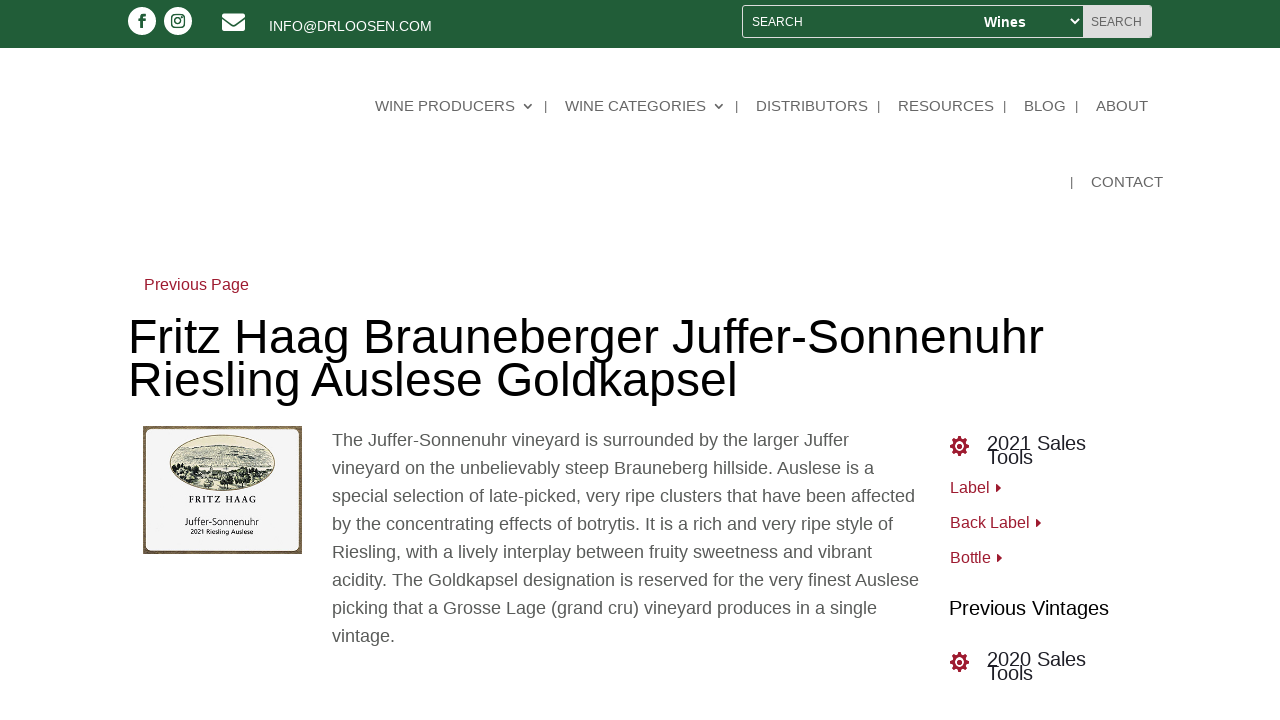

--- FILE ---
content_type: text/css
request_url: https://loosenbrosusa.com/wp-content/plugins/loosen-core//assets/public/css/style.css?ver=1.0.0
body_size: 2096
content:
/** SET 3 COLUMN ARTICLE OF FILTERGRID **/
@media screen and (min-width: 768px) {
    .loosen_3_column_items.dpdfg_filtergrid .et_pb_module_inner .dp-dfg-container .dp-dfg-items article.dp-dfg-item {
        /*grid-template-columns: 200px 2fr 1fr;*/
        padding-left: 0;
    }
}

/** SET THE ITEMS TO BE FLEX TO MAKE THE WIDTH SETTING WORK FOR DEVICE SIZES **/
.loosen_3_column_items.dpdfg_filtergrid .et_pb_module_inner .dp-dfg-container .dp-dfg-items article.dp-dfg-item {
    display: flex;
    flex-wrap: wrap;
}

/** ITEMS **/
/*
Set the items columns to 'auto' so that we have the category details and items in a single column
 */
@media only screen and (max-width: 1200px)  {
    body .loosen_3_column_items .dp-dfg-container.dp-dfg-layout-grid .dp-dfg-items {
        grid-template-columns: auto;
    }
}

/** TOGGLE **/
body .loosen_custom_accordion_1.et_pb_accordion_4.et_pb_accordion .et_pb_toggle {
    margin-bottom: 0px;
    padding-bottom: 20px;
    transition: 0.3s;
    cursor: pointer;
    background: transparent;
}

body .loosen_custom_accordion_1.et_pb_accordion_4.et_pb_accordion .et_pb_accordion_item {
    border-width: 0px 0px 1px 0px;
    border-bottom-color: rgba(0,0,0,0.1);
}
.loosen_custom_accordion_1 .et_pb_toggle:after {
    content: "";
    display: block;
    width: 40px;
    height: 3px;
    background-color: #dec79b;
    transition: .3s;
    position: absolute;
    left: 0;
    bottom: -1px;
}

/** CONTROLLING THIS FROM THE PLUGIN NOW * /
.loosen_custom_accordion_1.et_pb_accordion_4.et_pb_accordion .et_pb_toggle_title:before {
    content: '\22';
    transition: 0.3s;
    transform-origin: center center;
    right: 3px;
    font-size: 24px;
    color: #dec79b;
} */

/* CONTROLLING THIS FROM THE PLUGIN NOW * /
.loosen_custom_accordion_1 .et_pb_toggle .et_pb_toggle_title:after {
    content: '\22';
    transform-origin: center center;
    right: 0;
    font-size: 24px;
    color: #dec79b;
    position: absolute;
    top: 50%;
    margin-top: -.5em;
    font-family: ETmodules !important;
    transform: rotate(180deg) scale(2.5);
    transition: 0s;
    opacity: 0;
} */

/** TITLE FONT */
/* .loosen_custom_accordion_1.et_pb_accordion_4.et_pb_accordion h5.et_pb_toggle_title,
.loosen_custom_accordion_1.et_pb_accordion_4.et_pb_accordion h1.et_pb_toggle_title,
.loosen_custom_accordion_1.et_pb_accordion_4.et_pb_accordion h2.et_pb_toggle_title,
.loosen_custom_accordion_1.et_pb_accordion_4.et_pb_accordion h3.et_pb_toggle_title,
.loosen_custom_accordion_1.et_pb_accordion_4.et_pb_accordion h4.et_pb_toggle_title,
.loosen_custom_accordion_1.et_pb_accordion_4.et_pb_accordion h6.et_pb_toggle_title {
    font-family: 'Vidaloka',Georgia,"Times New Roman",serif;
    font-weight: 500;
    font-size: 24px;
    color: #1e1e26!important;
    line-height: 120%;
} */

/** Bottom border **/
.loosen_custom_accordion_1 .et_pb_toggle.et_pb_toggle_open:after {
    width: 100%;
}

.loosen_custom_accordion_1 .et_pb_toggle_close:after {
    background: #dec79b;
}

.loosen_custom_accordion_1 .et_pb_toggle:after {
    content: "";
    display: block;
    width: 40px;
    height: 3px;
    background-color: #dec79b;
    transition: .3s;
    position: absolute;
    left: 0;
    bottom: -1px;
}

/** CHANGE THE ICON ** /
.loosen_custom_accordion_1 .et_pb_toggle.et_pb_toggle_open .et_pb_toggle_title:after {
    transition: .3s;
    opacity: 1;
}

.loosen_custom_accordion_1 .et_pb_toggle.et_pb_toggle_close .et_pb_toggle_title:after {
    content: '\22';
    transform-origin: center center;
    right: 0;
    font-size: 24px;
    color: #dec79b;
    position: absolute;
    top: 50%;
    margin-top: -0.5em;
    font-family: ETmodules !important;
    transform: rotate(180deg) scale(2.5);
    transition: 0s;
    opacity: 0;
} */

/** SET FONT SIZE OF THE TOGGLE CONTENT TEXT **/
.loosen_custom_accordion_1 .et_pb_toggle_content a {
    font-size: 1.7em;
    padding-bottom: 3px;
    margin-bottom: 0.5em;
    display: flex;
    align-items: center;

}
/*
.loosen_custom_accordion_1 .et_pb_toggle_content a::after {
    content: '\39';
    font-family: ETmodules;
    transition: all 0.3s ease-in-out;
}

.loosen_custom_accordion_1 .et_pb_toggle_content a:hover::after {
    padding-left: 10px;
} */

/** Category details font size **/
.dp-dfg-container .dp-dfg-items .category-details p {
    font-size: 1.4em;
}

/** HIDE OR SHOW EXPANDABLE CONTAINER **/
.expandable-container.hide {
    display: none;
}
.expandable-container.show {
    display: inherit;
}

a.btn-expand {
    color: #215D38;
    display: flex;
    font-size: 18px;
    margin-top: 30px;
}

a.btn-expand::before {
    content: '\e050';
    font-family: ETmodules!important;
    margin-right: 10px;
}
a.btn-expand.less::before {
    content: '\e04f';
}
a.btn-expand:hover {
    color: #000;
}

/** READ MORE LINK **/
.section-loosen-custom-fields-wrapper {
    display: flex;
    flex-direction: column;
}

.read-more-link {
    color: #215D38;
    align-self: end;
    margin-top: auto;
    text-transform: capitalize;
    display: flex;
    font-size: 14px;
}

.read-more-link:hover {
    color: #000;
}

.read-more-link::before {
    content: '\e02b';
    font-family: ETModules!important;
    margin-right: 5px;
}
.read-more-link:hover::before {
    content: '\e02c';
}

/** SALES TOOLS LINK **/
body .sales-tools-link-wrapper {
    margin-bottom: 5px !important;
}
body .sales-tools-link {
    color: #9E1B30!important;
    border-width: 0px!important;
    font-size: 16px;
    font-family: 'Verlag Book',Helvetica,Arial,Lucida,sans-serif!important;
    padding: 0;
}

body .sales-tools-link:hover {
    background-color: transparent !important;
    padding: 0 !important;
}

/** WINE PAGE **/
.single-wine .et_pb_accordion .et_pb_toggle.et_pb_accordion_item .et_pb_toggle_title::before,
.loosen_accordion.et_pb_accordion .et_pb_toggle.et_pb_accordion_item .et_pb_toggle_title::before{
    content: '\e037';
    font-family: ETModules!important;
    margin-right: 17px;
    font-size: 20px;
    color: #9E1B30;
    display: inline;
}

.single-wine .et_pb_accordion_item.et_pb_toggle .et_pb_toggle_title,
.loosen-accordion .et_pb_accordion_item.et_pb_toggle .et_pb_toggle_title{
    font-size: 24px;
    color: #1e1e26;
    line-height: 1.2em;
    display: flex;
}

.single-wine .et_pb_toggle_content p a,
.loosen-accordion .et_pb_toggle_content p a{
    font-family: 'Verlag Book',Helvetica,Arial,Lucida,sans-serif;
    font-size: 1em;
    color: #9E1B30;
    line-height: 1.7em;
}

.single-wine .loosen_custom_accordion_1.et_pb_accordion_4.et_pb_accordion .et_pb_toggle_content p a:after,
.loosen-accordion.loosen_custom_accordion_1.et_pb_accordion_4.et_pb_accordion .et_pb_toggle_content p a:after{
    color: #9E1B30;
    content: '\45';
    font-family: ETmodules!important;
    transition: all 0.3s ease-in-out;
}

.single-wine .loosen_custom_accordion_1.et_pb_accordion_4.et_pb_accordion .et_pb_toggle_content p a:hover:after,
.loosen-accordion.loosen_custom_accordion_1.et_pb_accordion_4.et_pb_accordion .et_pb_toggle_content p a:hover:after {
    padding-left: 10px;
}

/** TOGGLE AFTER **/
/* .loosen_custom_accordion_1 .et_pb_toggle:after {
    background-color: #9E1B30;
} */

.single-wine .loosen_custom_accordion_1.et_pb_accordion_4.et_pb_accordion .et_pb_accordion_item,
.loosen-accordion.loosen_custom_accordion_1.et_pb_accordion_4.et_pb_accordion .et_pb_accordion_item{
    margin-bottom: 10px;
    padding-top: 10px;
    padding-bottom: 5px;
}

/** POST TYPE FIELD **/
.et_pb_searchform select {
    margin-left: 0;
    border-radius: 3px;
    border: none;
    box-shadow: none;
    background: transparent;
    padding: 0 13px;
    font-size: 14px;
    color: #fff;
    height: auto;
    width: auto;
    font-family: 'Open Sans', sans-serif;
    margin-bottom: 0;
    -webkit-transition: background .5s;
    -moz-transition: background .5s;
    transition: background .5s;
    font-weight: 600;
}
.et_pb_searchform select:focus {
    color: #fff;
}
.et_pb_searchform select option {
    background-color: #215d38;
}


/* TEMPORARY **/
@media only screen and (max-width: 1200px) {
    .single-wine_producers figure.dp-dfg-image.entry-thumb {
        margin-left: auto;
        margin-right: auto;
    }
}
@media only screen and (max-width: 1024px) {
    .dpdfg_filtergrid_0_tb_body .dp-dfg-container.dp-dfg-layout-grid .dp-dfg-items {
        grid-template-columns: auto;
    }
    .dpdfg_filtergrid_0_tb_body .dp-dfg-container.dp-dfg-layout-grid .dp-dfg-item {
        display: flex;
        flex-wrap: wrap;
    }

    .dp-dfg-item .section-loosen-title-wrapper {
        width: 70%;
    }
    .dp-dfg-item .section-loosen-custom-fields-wrapper {
        width: 30%;
    }
}

@media only screen and (max-width: 768px) {
    .dpdfg_filtergrid_0_tb_body .dp-dfg-container.dp-dfg-layout-grid .dp-dfg-item {
        display: flex;
        flex-direction: column;
    }
    .dp-dfg-item .section-loosen-title-wrapper {
        width: auto;
    }
    .dp-dfg-item .section-loosen-custom-fields-wrapper {
        width: auto;
    }


    .loosen_custom_accordion_1.et_pb_accordion_4.et_pb_accordion .et_pb_toggle .et_pb_toggle_content {
        display: flex;
        flex-wrap: wrap;
    }

    .loosen_custom_accordion_1.et_pb_accordion_4.et_pb_accordion .et_pb_toggle .et_pb_toggle_content > p {
        flex-basis: 33%;
    }
}

@media only screen and (max-width: 500px) {
    .loosen_custom_accordion_1.et_pb_accordion_4.et_pb_accordion .et_pb_toggle .et_pb_toggle_content > p {
        flex-basis: 50%;
    }
}

/** SPECIAL PAGES (LOGIN, and others.) **/
/** Main ET-Block **/
.loosen-special-page #page-container > div#et-boc.et-boc {
    height: 100vh;
    display: flex;
    flex-direction: column;
}

/** Change The Height of The Main ET-Block If ADMINBAR Is Visible */
.admin-bar.loosen-special-page div#et-boc.et-boc {
    height: calc(100vh - 32px);
}

/** Main Content Section **/
.loosen-special-page #et-boc.et-boc #main-content {
    height: 100%;
    display: flex;
    align-items: stretch;
}

/** ET Main Area **/
.loosen-special-page div#et-main-area {
    height: 100%;
    display: flex;
    flex-direction: column;
}

/** Changes to the main article and its childs to make the system work. **/
.loosen-special-page article.page,
.loosen-special-page article.page .entry-content,
.loosen-special-page article.page .entry-content > .bialty-container,
.loosen-special-page article.page .entry-content .et-l,
.loosen-special-page article.page .entry-content .et-l .et_builder_inner_content,
.loosen-special-page article.page .entry-content .et-l .et_builder_inner_content .et_pb_section {
    display: flex;
}



--- FILE ---
content_type: text/css
request_url: https://loosenbrosusa.com/wp-content/themes/divi-child/style.css?ver=4.27.4
body_size: 517
content:
/*
Theme Name: Divi Child Theme by BeSEEN Creative
Theme URI: https://loosenbrosusa.com/
Description: Divi Child Theme
Author: BeSEEN Creative
Author URI: https://loosenbrosusa.com/
Template: Divi
Version: 4.18.0
*/

/* REMOVED
.loosen_custom_accordion_1.et_pb_accordion_4.et_pb_accordion .et_pb_toggle {
    margin-bottom: 0px;
    padding: 30px 0 19px;
    transition: 0.3s;
    cursor: pointer;
    background: transparent;
}

.loosen_custom_accordion_1.et_pb_accordion_4.et_pb_accordion .et_pb_accordion_item {
    border-width: 0px 0px 1px 0px;
    border-bottom-color: rgba(0,0,0,0.1);
}
.loosen_custom_accordion_1 .et_pb_toggle:after {
    content: "";
    display: block;
    width: 40px;
    height: 3px;
    background-color: #dec79b;
    transition: .3s;
    position: absolute;
    left: 0;
    bottom: -1px;
}

.loosen_custom_accordion_1.et_pb_accordion_4.et_pb_accordion .et_pb_toggle_title:before {
    content: '\22';
    transition: 0.3s;
    transform-origin: center center;
    right: 3px;
    font-size: 24px;
    color: #dec79b;
}

.loosen_custom_accordion_1 .et_pb_toggle .et_pb_toggle_title:after {
    content: '\22';
    transform-origin: center center;
    right: 0;
    font-size: 24px;
    color: #dec79b;
    position: absolute;
    top: 50%;
    margin-top: -.5em;
    font-family: ETmodules !important;
    transform: rotate(180deg) scale(2.5);
    transition: 0s;
    opacity: 0;
}

/** TITLE FONT * /
.loosen_custom_accordion_1.et_pb_accordion_4.et_pb_accordion h5.et_pb_toggle_title, 
.loosen_custom_accordion_1.et_pb_accordion_4.et_pb_accordion h1.et_pb_toggle_title, 
.loosen_custom_accordion_1.et_pb_accordion_4.et_pb_accordion h2.et_pb_toggle_title, 
.loosen_custom_accordion_1.et_pb_accordion_4.et_pb_accordion h3.et_pb_toggle_title, 
.loosen_custom_accordion_1.et_pb_accordion_4.et_pb_accordion h4.et_pb_toggle_title, 
.loosen_custom_accordion_1.et_pb_accordion_4.et_pb_accordion h6.et_pb_toggle_title {
    font-family: 'Vidaloka',Georgia,"Times New Roman",serif;
    font-weight: 500;
    font-size: 24px;
    color: #1e1e26!important;
    line-height: 120%;
}

/** Bottom border ** /
.loosen_custom_accordion_1 .et_pb_toggle.et_pb_toggle_open:after {
    width: 100%;
}

.loosen_custom_accordion_1 .et_pb_toggle_close:after {
    background: #dec79b;
}

.loosen_custom_accordion_1 .et_pb_toggle:after {
    content: "";
    display: block;
    width: 40px;
    height: 3px;
    background-color: #dec79b;
    transition: .3s;
    position: absolute;
    left: 0;
    bottom: -1px;
}

/** CHANGE THE ICON ** /
.loosen_custom_accordion_1 .et_pb_toggle.et_pb_toggle_open .et_pb_toggle_title:after {
    transition: .3s;
    opacity: 1;
}

.loosen_custom_accordion_1 .et_pb_toggle.et_pb_toggle_close .et_pb_toggle_title:after {
    content: '\22';
    transform-origin: center center;
    right: 0;
    font-size: 24px;
    color: #dec79b;
    position: absolute;
    top: 50%;
    margin-top: -0.5em;
    font-family: ETmodules !important;
    transform: rotate(180deg) scale(2.5);
    transition: 0s;
    opacity: 0;
} */

/** SET FONT SIZE OF THE TOGGLE CONTENT TEXT ** /
.loosen_custom_accordion_1 .et_pb_toggle_content a {
    font-size: 1.7em;
    padding-bottom: 3px;
    margin-bottom: 0.5em;
    display: flex;
    align-items: center;
    
}

.loosen_custom_accordion_1 .et_pb_toggle_content a::after {
    content: '\39';
    font-family: ETmodules;
    transition: all 0.3s ease-in-out;
}

.loosen_custom_accordion_1 .et_pb_toggle_content a:hover::after {
    padding-left: 10px;
}
*/






--- FILE ---
content_type: text/css
request_url: https://loosenbrosusa.com/wp-content/et-cache/global/et-divi-customizer-global.min.css?ver=1743704023
body_size: 3417
content:
body,.et_pb_column_1_2 .et_quote_content blockquote cite,.et_pb_column_1_2 .et_link_content a.et_link_main_url,.et_pb_column_1_3 .et_quote_content blockquote cite,.et_pb_column_3_8 .et_quote_content blockquote cite,.et_pb_column_1_4 .et_quote_content blockquote cite,.et_pb_blog_grid .et_quote_content blockquote cite,.et_pb_column_1_3 .et_link_content a.et_link_main_url,.et_pb_column_3_8 .et_link_content a.et_link_main_url,.et_pb_column_1_4 .et_link_content a.et_link_main_url,.et_pb_blog_grid .et_link_content a.et_link_main_url,body .et_pb_bg_layout_light .et_pb_post p,body .et_pb_bg_layout_dark .et_pb_post p{font-size:18px}.et_pb_slide_content,.et_pb_best_value{font-size:20px}body{color:#595b59}h1,h2,h3,h4,h5,h6{color:#000000}body{line-height:1.6em}#et_search_icon:hover,.mobile_menu_bar:before,.mobile_menu_bar:after,.et_toggle_slide_menu:after,.et-social-icon a:hover,.et_pb_sum,.et_pb_pricing li a,.et_pb_pricing_table_button,.et_overlay:before,.entry-summary p.price ins,.et_pb_member_social_links a:hover,.et_pb_widget li a:hover,.et_pb_filterable_portfolio .et_pb_portfolio_filters li a.active,.et_pb_filterable_portfolio .et_pb_portofolio_pagination ul li a.active,.et_pb_gallery .et_pb_gallery_pagination ul li a.active,.wp-pagenavi span.current,.wp-pagenavi a:hover,.nav-single a,.tagged_as a,.posted_in a{color:#73aa4f}.et_pb_contact_submit,.et_password_protected_form .et_submit_button,.et_pb_bg_layout_light .et_pb_newsletter_button,.comment-reply-link,.form-submit .et_pb_button,.et_pb_bg_layout_light .et_pb_promo_button,.et_pb_bg_layout_light .et_pb_more_button,.et_pb_contact p input[type="checkbox"]:checked+label i:before,.et_pb_bg_layout_light.et_pb_module.et_pb_button{color:#73aa4f}.footer-widget h4{color:#73aa4f}.et-search-form,.nav li ul,.et_mobile_menu,.footer-widget li:before,.et_pb_pricing li:before,blockquote{border-color:#73aa4f}.et_pb_counter_amount,.et_pb_featured_table .et_pb_pricing_heading,.et_quote_content,.et_link_content,.et_audio_content,.et_pb_post_slider.et_pb_bg_layout_dark,.et_slide_in_menu_container,.et_pb_contact p input[type="radio"]:checked+label i:before{background-color:#73aa4f}.container,.et_pb_row,.et_pb_slider .et_pb_container,.et_pb_fullwidth_section .et_pb_title_container,.et_pb_fullwidth_section .et_pb_title_featured_container,.et_pb_fullwidth_header:not(.et_pb_fullscreen) .et_pb_fullwidth_header_container{max-width:1400px}.et_boxed_layout #page-container,.et_boxed_layout.et_non_fixed_nav.et_transparent_nav #page-container #top-header,.et_boxed_layout.et_non_fixed_nav.et_transparent_nav #page-container #main-header,.et_fixed_nav.et_boxed_layout #page-container #top-header,.et_fixed_nav.et_boxed_layout #page-container #main-header,.et_boxed_layout #page-container .container,.et_boxed_layout #page-container .et_pb_row{max-width:1560px}a{color:#73aa4f}.et_secondary_nav_enabled #page-container #top-header{background-color:#73aa4f!important}#et-secondary-nav li ul{background-color:#73aa4f}#main-footer .footer-widget h4,#main-footer .widget_block h1,#main-footer .widget_block h2,#main-footer .widget_block h3,#main-footer .widget_block h4,#main-footer .widget_block h5,#main-footer .widget_block h6{color:#73aa4f}.footer-widget li:before{border-color:#73aa4f}#footer-widgets .footer-widget li:before{top:12.3px}h1,h2,h3,h4,h5,h6,.et_quote_content blockquote p,.et_pb_slide_description .et_pb_slide_title{line-height:1.4em}@media only screen and (min-width:981px){.et_fixed_nav #page-container .et-fixed-header#top-header{background-color:#73aa4f!important}.et_fixed_nav #page-container .et-fixed-header#top-header #et-secondary-nav li ul{background-color:#73aa4f}}@media only screen and (min-width:1750px){.et_pb_row{padding:35px 0}.et_pb_section{padding:70px 0}.single.et_pb_pagebuilder_layout.et_full_width_page .et_post_meta_wrapper{padding-top:105px}.et_pb_fullwidth_section{padding:0}}h1,h1.et_pb_contact_main_title,.et_pb_title_container h1{font-size:36px}h2,.product .related h2,.et_pb_column_1_2 .et_quote_content blockquote p{font-size:30px}h3{font-size:26px}h4,.et_pb_circle_counter h3,.et_pb_number_counter h3,.et_pb_column_1_3 .et_pb_post h2,.et_pb_column_1_4 .et_pb_post h2,.et_pb_blog_grid h2,.et_pb_column_1_3 .et_quote_content blockquote p,.et_pb_column_3_8 .et_quote_content blockquote p,.et_pb_column_1_4 .et_quote_content blockquote p,.et_pb_blog_grid .et_quote_content blockquote p,.et_pb_column_1_3 .et_link_content h2,.et_pb_column_3_8 .et_link_content h2,.et_pb_column_1_4 .et_link_content h2,.et_pb_blog_grid .et_link_content h2,.et_pb_column_1_3 .et_audio_content h2,.et_pb_column_3_8 .et_audio_content h2,.et_pb_column_1_4 .et_audio_content h2,.et_pb_blog_grid .et_audio_content h2,.et_pb_column_3_8 .et_pb_audio_module_content h2,.et_pb_column_1_3 .et_pb_audio_module_content h2,.et_pb_gallery_grid .et_pb_gallery_item h3,.et_pb_portfolio_grid .et_pb_portfolio_item h2,.et_pb_filterable_portfolio_grid .et_pb_portfolio_item h2{font-size:21px}h5{font-size:19px}h6{font-size:16px}.et_pb_slide_description .et_pb_slide_title{font-size:55px}.et_pb_gallery_grid .et_pb_gallery_item h3,.et_pb_portfolio_grid .et_pb_portfolio_item h2,.et_pb_filterable_portfolio_grid .et_pb_portfolio_item h2,.et_pb_column_1_4 .et_pb_audio_module_content h2{font-size:19px}	h1,h2,h3,h4,h5,h6{font-family:'Verlag Book',Helvetica,Arial,Lucida,sans-serif}body,input,textarea,select{font-family:'Verlag Book',Helvetica,Arial,Lucida,sans-serif}.et_pb_button{font-family:'Roboto',Helvetica,Arial,Lucida,sans-serif}h1,h2,h3{font-weight:300}body{font-weight:400}.wp-caption p.wp-caption-text{font-size:15px}.top-bar-inline .et_pb_button_module_wrapper{display:inline-block}.top-bar-inline{text-align:center!important}@media only screen and (min-width:980px){.divimegapro-389334 .sub-menu{display:none}}.et_mobile_nav_menu:before{content:'';position:absolute;right:40px;margin-top:5px;color:#333;font-size:16px}#et_mobile_nav_menu:before{content:'';position:absolute;right:33px;bottom:30px;color:#333;font-size:16px}.mobile_nav.opened .mobile_menu_bar:before{content:'\4d'}.et_mobile_menu{border-top:solid 2px green}.et_mobile_menu li{text-align:center!important;margin-bottom:20px}.et_mobile_menu li li,.et_mobile_menu li ul{padding-left:0!important}.et_mobile_menu{min-width:100vw;margin-left:-10vw}.et_mobile_menu{min-height:80vh!important;min-height:-webkit-fill-available;padding-top:35px!important;margin-top:20px!important}html{height:-webkit-fill-available}.mobile_nav.opened .et_mobile_menu{display:block!important}#et_mobile_nav_menu .mobile_nav.opened .mobile_menu_bar::before,.et_pb_module.et_pb_menu .et_mobile_nav_menu .mobile_nav.opened .mobile_menu_bar::before{content:'\4d'}ul.et_mobile_menu li.menu-item-has-children .mobile-toggle,ul.et_mobile_menu li.page_item_has_children .mobile-toggle,.et-db #et-boc .et-l ul.et_mobile_menu li.menu-item-has-children .mobile-toggle,.et-db #et-boc .et-l ul.et_mobile_menu li.page_item_has_children .mobile-toggle{width:44px;height:100%;padding:0px!important;max-height:44px;border:none;position:absolute;right:0px;top:0px;z-index:999;background-color:transparent}ul.et_mobile_menu>li.menu-item-has-children,ul.et_mobile_menu>li.page_item_has_children,ul.et_mobile_menu>li.menu-item-has-children .sub-menu li.menu-item-has-children,.et-db #et-boc .et-l ul.et_mobile_menu>li.menu-item-has-children,.et-db #et-boc .et-l ul.et_mobile_menu>li.page_item_has_children,.et-db #et-boc .et-l ul.et_mobile_menu>li.menu-item-has-children .sub-menu li.menu-item-has-children{position:relative}.et_mobile_menu .menu-item-has-children>a,.et-db #et-boc .et-l .et_mobile_menu .menu-item-has-children>a{background-color:transparent}ul.et_mobile_menu .menu-item-has-children .sub-menu,#main-header ul.et_mobile_menu .menu-item-has-children .sub-menu,.et-db #et-boc .et-l ul.et_mobile_menu .menu-item-has-children .sub-menu,.et-db #main-header ul.et_mobile_menu .menu-item-has-children .sub-menu{display:none!important;visibility:hidden!important}ul.et_mobile_menu .menu-item-has-children .sub-menu.visible,#main-header ul.et_mobile_menu .menu-item-has-children .sub-menu.visible,.et-db #et-boc .et-l ul.et_mobile_menu .menu-item-has-children .sub-menu.visible,.et-db #main-header ul.et_mobile_menu .menu-item-has-children .sub-menu.visible{display:block!important;visibility:visible!important}ul.et_mobile_menu li.menu-item-has-children .mobile-toggle,.et-db #et-boc .et-l ul.et_mobile_menu li.menu-item-has-children .mobile-toggle{text-align:center;opacity:1}ul.et_mobile_menu li.menu-item-has-children .mobile-toggle::after,.et-db #et-boc .et-l ul.et_mobile_menu li.menu-item-has-children .mobile-toggle::after{top:10px;position:relative;font-family:"ETModules";content:'\33';color:#73aa4f;background:#f0f3f6;border-radius:50%;padding:3px}ul.et_mobile_menu li.menu-item-has-children.dt-open>.mobile-toggle::after,.et-db #et-boc .et-l ul.et_mobile_menu li.menu-item-has-children.dt-open>.mobile-toggle::after{content:'\32'}.et_pb_menu_0.et_pb_menu .et_mobile_menu:after{position:absolute;right:5%;margin-left:-20px;top:-14px;width:0;height:0;content:'';border-left:20px solid transparent;border-right:20px solid transparent;border-bottom:20px solid #ffffff}.mobile_menu_bar{position:relative;display:block;bottom:10px;line-height:0}.et_pb_menu_0.et_pb_menu .et_mobile_menu,.et_pb_menu_0.et_pb_menu .et_mobile_menu ul{background-color:#ffffff!important;border-radius:10px}ul.et_mobile_menu .menu-item-has-children .sub-menu.visible,.et-db #et-boc .et-l ul.et_mobile_menu .menu-item-has-children .sub-menu.visible{background-color:rgba(115,170,79,0.25)!important}.wpautoterms-footer{display:none}.tina_he_belongs_header .et_pb_slider .slider_number{display:none}.nf-form-fields-required{display:none}body .olena_person_v11 .et_pb_team_member .et_pb_team_member_description:before{background:#215d38!important}body .olena_person_v11 .et_pb_team_member:hover .et_pb_team_member_description:before{background:#215d38!important}.tina_accordion_my_home .et_pb_toggle:before{display:none!important}.dp-dfg-item .dp-dfg-image{display:flex;margin-left:0;margin-right:0;justify-content:center}.dp-dfg-item .dp-dfg-image img{max-width:100%;height:300px;width:auto}.dp-dfg-item.post .dp-dfg-image img{object-fit:cover}.dp-dfg-item .section-loosen-title-wrapper,.dp-dfg-item .section-loosen-custom-fields-wrapper{padding-left:10px}.dp-dfg-skin-default .dp-dfg-filter a{border:0!important}.dp-dfg-pagination .pagination a,.et-l .dp-dfg-pagination .pagination a.pagination-link{border:0!important}.dpdfg_filtergrid_0_tb_body .dp-dfg-container .dp-dfg-filters-dropdown-layout{grid-template-columns:repeat(2,1fr)!important}.dfg-producers .dp-dfg-item .dp-dfg-image img{height:auto}.dp-dfg-layout-grid .dp-dfg-image,.dp-dfg-layout-grid .dp-dfg-overlay{margin:0}.dp-dfg-image .dp-dfg-featured-image[src*="Bottle"],.dp-dfg-image .dp-dfg-featured-image[src*="bottle"]{max-height:300px!important}.section-loosen-custom-fields-wrapper .et_pb_accordion .et_pb_toggle .et_pb_toggle_title::before{transition:all 1s ease-in-out}.section-loosen-custom-fields-wrapper .et_pb_accordion .et_pb_toggle .et_pb_toggle_title:hover::before{transform:rotate(180deg)}.tina_accordion_the_start .et_pb_toggle:before{content:"";display:block;width:2px;background:#215d38!important;position:absolute;top:27px;left:0;bottom:27px;transition:.3s}.tina_accordion_the_start .et_pb_toggle .et_pb_toggle_title:after{content:'\33'!important;font-size:36px!important;right:0px!important;color:#215d38!important}@media only screen and (max-width:1290px){et_pb_menu_0_tb_header.et_pb_menu .et-menu-nav li a{padding-left:0;padding-right:0}}header .et_pb_section--with-menu .et_pb_row_1_tb_header .et_pb_image_0_tb_header{width:auto!important}header .et_pb_section--with-menu .et_pb_row_1_tb_header .et_pb_image_0_tb_header .et_pb_image_wrap img{max-height:70px!important;width:auto!important}header .et_pb_section--with-menu .et_pb_row_1_tb_header .et_pb_image_0_tb_header>a{display:inline-block}.two-col-search-filter .dp-dfg-container.dp-dfg-layout-grid>*{grid-column:1/-1}@media screen and (min-width:980px){.two-col-search-filter .dp-dfg-container.dp-dfg-layout-grid{grid-template-columns:repeat(4,1fr)}.two-col-search-filter .dp-dfg-container.dp-dfg-layout-grid>.dp-dfg-filters.dp-dfg-filters-dropdown-layout{grid-column:4;grid-row:1}.two-col-search-filter .dp-dfg-container.dp-dfg-layout-grid>.dp-dfg-search{grid-column:span 3;grid-row:1}}@media only screen and (min-width:761px) and (max-width:980px){.two-col-search-filter .dp-dfg-container.dp-dfg-layout-grid{grid-template-columns:repeat(3,1fr)}.two-col-search-filter .dp-dfg-container.dp-dfg-layout-grid>.dp-dfg-filters.dp-dfg-filters-dropdown-layout{grid-column:3;grid-template-columns:1fr!important}.two-col-search-filter .dp-dfg-container.dp-dfg-layout-grid>.dp-dfg-search{grid-column:span 2}}@media screen and (max-width:980px){.two-col-search-filter .dp-dfg-container.dp-dfg-layout-grid>.dp-dfg-filters.dp-dfg-filters-dropdown-layout{grid-template-columns:1fr!important}}.nav-items-to-flex-end .et_pb_menu__wrap{justify-content:end}.nav-items-to-flex-end .et_pb_menu__logo-wrap .et_pb_menu__logo{margin-right:0}.nav-items-to-flex-end .et_pb_menu__logo-wrap .et_pb_menu__logo>img{max-height:70px!important;display:block;width:auto!important}@media only screen and (min-width:981px) and (max-width:1152px){body .nav-primary .et_pb_menu_inner_container>.et_pb_menu__logo-wrap{max-width:135px}}@media only screen and (max-width:1152px){body .nav-primary .et_pb_menu__wrap .et-menu.nav .menu-item{padding-left:15px!important;padding-right:15px!important}body .nav-primary .et-menu.nav>li+li>a:before{left:-15px}}@media only screen and (max-width:1100px){body .nav-primary .et_pb_menu__wrap .et-menu.nav .menu-item{padding-left:10px!important;padding-right:10px!important}body .nav-primary .et-menu.nav>li+li>a:before{left:-10px}}@media only screen and (max-width:1024px) and (min-width:981px){body .nav-primary .et_pb_menu__wrap .et-menu.nav .menu-item{padding-left:7px!important;padding-right:7px!important}body .nav-primary .et-menu.nav>li+li>a:before{left:-7px}}.nav-items-to-flex-end .et_pb_menu__wrap .et-menu.nav .menu-item{padding-left:15px!important;padding-right:15px!important}.nav-items-to-flex-end .et_pb_menu__wrap .et-menu.nav .menu-item:last-of-type{padding-right:0!important}.single-wine_producers figure.dp-dfg-image.entry-thumb{align-items:flex-start}.single-wine_producers figure.dp-dfg-image.entry-thumb img{padding:15px 0 15px 15px}.someextra-class.dfg-wines-grid .dp-dfg-item .dp-dfg-image img{height:auto!important}body .accordion-distributors .et_pb_module.et_pb_accordion_item.et_pb_toggle{border-width:1px}body .accordion-distributors .et_pb_module.et_pb_toggle.et_pb_toggle_close{border-color:transparent}body #wpsl-gmap{width:75%}body #wpsl-result-list{width:25%}.wpsl-direction-wrap{display:none}body #wpsl-result-list li p{margin-bottom:0}.map_container g.imapsContainer.imapsLabel h4{font-size:18px}.map_container g.imapsContainer.imapsLabel .distributor,.map_container g.imapsContainer.imapsLabel .distributor *:not(.title,a){font-size:14px}.map_container g.imapsContainer.imapsLabel .title{font-size:16px}@media only screen and (max-width:1280px){.section-producer-details{flex-wrap:wrap}}@media only screen and (max-width:1280px) and (min-width:981px){.section-producer-details .col-producer-description{width:77%!important;margin-right:0!important}.section-producer-details>.col-producer-sales-tools{width:100%!important;margin-top:30px}.col-producer-sales-tools .et_pb_blurb_content{margin-left:0}.col-producer-sales-tools .et_pb_text_inner{display:flex;flex-wrap:wrap;row-gap:10px;column-gap:30px}}@media only screen and (max-width:768px){.section-producer-details .col-producer-description{width:100%!important}.section-producer-details>.col-producer-sales-tools{width:100%!important}.col-producer-sales-tools .et_pb_blurb_content{margin-left:0}.col-producer-sales-tools .et_pb_text_inner{display:flex;flex-wrap:wrap;row-gap:10px;column-gap:30px}}.pa-full-height-image-column{height:100%}.pa-full-height-image-column .et_pb_image_wrap{height:100%}.pa-full-height-image-column img{object-fit:cover;height:100%}@media screen and (max-width:1100px){.et_pb_menu.nav-primary .et_pb_menu__wrap{align-items:center}.et_pb_menu.nav-primary .et_pb_menu__wrap .et_pb_menu__menu{display:none}.et_pb_menu.nav-primary .et_pb_menu__wrap .et_mobile_nav_menu{display:flex;align-items:center;justify-content:center}.et_pb_menu.nav-primary .et_pb_menu__wrap .mobile_menu_bar{-webkit-transform:translateY(0);transform:translateY(0);bottom:0}.et_pb_menu_0_tb_header .et_pb_menu_inner_container>.et_pb_menu__logo-wrap{max-width:100%!important;width:40%}}@media only screen and (min-width:1101px) and (max-width:1300px){.et_pb_menu_0_tb_header .et_pb_menu_inner_container>.et_pb_menu__logo-wrap{max-width:160px}}@media only screen and (max-width:1250px){body .nav-items-to-flex-end .et_pb_menu__wrap .et-menu.nav .menu-item{padding-left:10px!important;padding-right:10px!important}.et_pb_menu_0_tb_header .et-menu.nav>li+li>a:before{display:none}.et_pb_menu_0_tb_header.et_pb_menu ul li a{font-size:14px}}.et_pb_menu_0_tb_header .mobile_nav .mobile_menu_bar:before{background:#215d38;color:#fff;border-radius:50%;padding:10px}.single-wine .et_pb_accordion .et_pb_toggle.et_pb_accordion_item .et_pb_toggle_title::before,.loosen_accordion.et_pb_accordion .et_pb_toggle.et_pb_accordion_item .et_pb_toggle_title::before{display:inline!important}.single-wine_producers .loosen_custom_accordion_1 .et_pb_toggle_content a{padding-bottom:0}

--- FILE ---
content_type: text/css
request_url: https://loosenbrosusa.com/wp-content/et-cache/389577/et-core-unified-cpt-tb-25-tb-388688-tb-41-deferred-389577.min.css?ver=1743789274
body_size: 367
content:
@font-face{font-family:"Verlag Book";font-display:swap;src:url("https://loosenbrosusa.wpengine.com/wp-content/uploads/et-fonts/Verlag-Book.otf") format("opentype")}@font-face{font-family:"Verlag Book";font-display:swap;src:url("https://loosenbrosusa.wpengine.com/wp-content/uploads/et-fonts/Verlag-Book.otf") format("opentype")}@font-face{font-family:"Verlag Book";font-display:swap;src:url("https://loosenbrosusa.wpengine.com/wp-content/uploads/et-fonts/Verlag-Book.otf") format("opentype")}div.et_pb_section.et_pb_section_0_tb_footer{background-image:url(https://loosenbrosusa.wpengine.com/wp-content/uploads/2022/11/footer-background.jpeg)!important}.et_pb_image_0_tb_footer{width:65%;text-align:left;margin-left:0}.et_pb_text_0_tb_footer.et_pb_text a,.et_pb_text_1_tb_footer.et_pb_text a{color:#215D38!important}.et_pb_text_0_tb_footer a,.et_pb_text_1_tb_footer a{font-size:20px}.et_pb_text_0_tb_footer .et_pb_accordion_item.et_pb_toggle .et_pb_toggle_title,.et_pb_text_1_tb_footer .et_pb_accordion_item.et_pb_toggle .et_pb_toggle_title{color:#1e1e26!important}.et_pb_text_0_tb_footer .et_pb_accordion .et_pb_toggle_content p,.et_pb_text_0_tb_footer .et_pb_accordion .et_pb_toggle_content p a,.et_pb_text_1_tb_footer .et_pb_accordion .et_pb_toggle_content p,.et_pb_text_1_tb_footer .et_pb_accordion .et_pb_toggle_content p a{color:#9E1B30!important}@media only screen and (min-width:981px){.et_pb_section_0_tb_footer{padding:4% 0!important}}@media only screen and (max-width:980px){.et_pb_section_0_tb_footer{padding:50px 0!important}.et_pb_image_0_tb_footer .et_pb_image_wrap img{width:auto}}@media only screen and (max-width:767px){.et_pb_section_0_tb_footer{padding:50px 0!important}.et_pb_image_0_tb_footer .et_pb_image_wrap img{width:auto}}@font-face{font-family:"Verlag Book";font-display:swap;src:url("https://loosenbrosusa.wpengine.com/wp-content/uploads/et-fonts/Verlag-Book.otf") format("opentype")}div.et_pb_section.et_pb_section_0,div.et_pb_section.et_pb_section_1{background-image:linear-gradient(180deg,#ffffff 90%,#215d38 90%,#215d38 100%)!important}.et_pb_section_1,.et_pb_section_0{border-top-width:1px;border-top-color:#73AA4F}.et_pb_section_1.et_pb_section,.et_pb_section_0.et_pb_section{padding-top:20px;padding-bottom:20px}.et_pb_row_0.et_pb_row,.et_pb_row_1.et_pb_row{padding-bottom:60px!important;padding-bottom:60px}.et_pb_text_3 .et_pb_accordion_item.et_pb_toggle .et_pb_toggle_title,.et_pb_text_1 .et_pb_accordion_item.et_pb_toggle .et_pb_toggle_title,.et_pb_text_5 .et_pb_accordion_item.et_pb_toggle .et_pb_toggle_title,.et_pb_text_2 .et_pb_accordion_item.et_pb_toggle .et_pb_toggle_title,.et_pb_text_4 .et_pb_accordion_item.et_pb_toggle .et_pb_toggle_title,.et_pb_text_0 .et_pb_accordion_item.et_pb_toggle .et_pb_toggle_title{color:#1e1e26!important}.et_pb_text_4 .et_pb_accordion .et_pb_toggle_content p,.et_pb_text_4 .et_pb_accordion .et_pb_toggle_content p a,.et_pb_text_3 .et_pb_accordion .et_pb_toggle_content p,.et_pb_text_3 .et_pb_accordion .et_pb_toggle_content p a,.et_pb_text_0 .et_pb_accordion .et_pb_toggle_content p,.et_pb_text_0 .et_pb_accordion .et_pb_toggle_content p a,.et_pb_text_2 .et_pb_accordion .et_pb_toggle_content p,.et_pb_text_2 .et_pb_accordion .et_pb_toggle_content p a,.et_pb_text_1 .et_pb_accordion .et_pb_toggle_content p,.et_pb_text_1 .et_pb_accordion .et_pb_toggle_content p a,.et_pb_text_5 .et_pb_accordion .et_pb_toggle_content p,.et_pb_text_5 .et_pb_accordion .et_pb_toggle_content p a{color:#9E1B30!important}.et_pb_column_3,.et_pb_column_0{border-right-width:1px;border-right-color:#D9D9D6}.et_pb_column_1,.et_pb_column_4,.et_pb_column_2{border-color:#D9D9D6;border-right-width:1px}.et_pb_column_5{border-right-color:#D9D9D6}@media only screen and (max-width:980px){.et_pb_section_0,.et_pb_section_1{border-top-width:1px;border-top-color:#73AA4F}.et_pb_column_0,.et_pb_column_1,.et_pb_column_2{border-right-width:0px;border-right-color:#D9D9D6}.et_pb_column_3,.et_pb_column_4{border-right-width:1px;border-right-color:#D9D9D6}.et_pb_column_5{border-right-color:#D9D9D6}}@media only screen and (max-width:767px){.et_pb_section_0,.et_pb_section_1{border-top-width:1px;border-top-color:#73AA4F}.et_pb_column_0,.et_pb_column_1,.et_pb_column_2{border-right-width:0px;border-right-color:#D9D9D6}.et_pb_column_3,.et_pb_column_4{border-right-width:1px;border-right-color:#D9D9D6}.et_pb_column_5{border-right-color:#D9D9D6}}

--- FILE ---
content_type: text/css
request_url: https://loosenbrosusa.com/wp-content/plugins/ddpro/build/demo/css/demo-wine.css?ver=6.8.3
body_size: 648
content:
.wine_property_header .et_pb_slider .et_pb_slide .et_pb_container .et_pb_slide_description:before{display:none !important}.wine_property_header .et-pb-controllers{background-color:#000 !important;padding:45px 7.3% 45px 80px !important;bottom:-50px !important;width:97.5% !important}.coco_property_header.wine_property_header .et-pb-controllers a .slide_title{font-family:'Prata',Georgia,"Times New Roman",serif !important;color:#a69b9b !important}.coco_property_header.wine_property_header .et-pb-controllers a .slide_number{font-family:'Prata',Georgia,"Times New Roman",serif !important;font-weight:400 !important;color:#fff !important;margin-bottom:6px !important}.wine_property_header .et-pb-controllers a{border-bottom:2px solid #fff !important;border-radius:0 !important;padding-bottom:10px !important;max-width:273px !important;margin-right:2.6% !important}.coco_property_header.wine_property_header .et_pb_slider .et_pb_slide{padding:207px 0 0 !important}.coco_property_header.wine_property_header .et-pb-controllers a:hover .slide_number,.coco_property_header.wine_property_header .et-pb-controllers a.et-pb-active-control .slide_number{color:#e5c2c2 !important}.coco_property_header.wine_property_header .et_pb_column .et_pb_social_media_follow li a span:after{background-color:#e5c2c2}body .coco_property_header.wine_property_header .social_icons_row .et_pb_column .et_pb_social_media_follow{top:72.5% !important}.wine_related_blurb_module .et_pb_blurb .et_pb_main_blurb_image,.wine_related_blurb_module .et_pb_blurb .et_pb_main_blurb_image .et_pb_image_wrap,.wine_related_blurb_module .et_pb_blurb .et_pb_main_blurb_image .et_pb_image_wrap img{display:block !important;width:100% !important}.wine_related_blurb_module .et_pb_column_1_3:last-child{margin-right:0 !important}.wine_related_blurb_module .et_pb_column_1_3{width:30.6% !important;margin-right:4.1% !important}.wine_fun_it_content .et_pb_row .et_pb_column_1_3 .et_pb_blurb .et_pb_blurb_container{margin-top:-14px !important;margin-right:16px !important;position:static}.wine_fun_it_content .et_pb_row .et_pb_column_1_3:last-child{margin-right:0 !important}.wine_fun_it_content .et_pb_row .et_pb_column_1_3{width:31.8% !important;margin-right:2.3% !important;margin-bottom:0 !important}.diana_famed_slider.wine_famed_slider .et_pb_slider .slider_number{background-color:#000 !important;font-family:'Prata',Georgia,"Times New Roman",serif !important;padding:60px 49px 60px 41px}.diana_famed_slider.wine_famed_slider .et_pb_slider .et-pb-slider-arrows a.et-pb-arrow-next{background-color:#000 !important;color:#fff !important}.wine_famed_slider .et_pb_slider .et-pb-slider-arrows a.et-pb-arrow-next:before{color:#fff !important}.wine_famed_slider .et_pb_slider .et-pb-slider-arrows a.et-pb-arrow-prev:before{color:#000 !important}.wine_famed_slider .et_pb_slider .et_pb_slide .et_pb_container .et_pb_slide_content{max-width:350px !important}.wine_postcard_blog .post-meta .published:before{content:"";display:block;width:90px;height:55px;background:#000;position:absolute;bottom:0;left:0;z-index:-1}.impi_postcard_blog.wine_postcard_blog .et_pb_post{padding:55px 2.6% 94px 3.6% !important}.impi_postcard_blog.impi_home5_postcard_blog.wine_postcard_blog .et_pb_post .published{padding:0 0 15px 20px}.impi_postcard_blog.wine_postcard_blog .et_pb_post:before{background-color:#000;opacity:.5}.wine_glorious_footer .et_pb_button{position:absolute !important;bottom:0 !important;right:-2px !important}.wine_glorious_footer .et_pb_social_media_follow li a.icon{width:43px}.diana_glorious_footer.wine_glorious_footer .et_pb_column_1_3:first-child{margin-right:3.2% !important}.diana_glorious_footer.wine_glorious_footer .et_pb_column_1_3 .et_pb_text ul li{margin-right:5.9% !important}.diana_glorious_footer.wine_glorious_footer .et_pb_column_1_3{margin-right:2.3% !important}@media only screen and (max-width:1390px){.wine_related_blurb_module .et_pb_column .et_pb_blurb h4.et_pb_module_header{font-size:36px !important}}@media only screen and (max-width:980px){.wine_related_blurb_module .et_pb_column .et_pb_blurb h4.et_pb_module_header{font-size:30px !important}}@media only screen and (max-width:767px){.wine_property_header .et-pb-controllers{padding:40px 8% 18px 8% !important}.wine_property_header .et_pb_slider .et_pb_slide_description{max-width:100% !important}.wine_related_blurb_module .et_pb_column_1_3{width:100% !important;margin-right:0 !important}.wine_fun_it_content .et_pb_row .et_pb_column_1_3{width:100% !important;margin-right:0 !important;margin-bottom:20px !important}.diana_famed_slider.wine_famed_slider .et_pb_slider .slider_number{padding:44px 20px}}

--- FILE ---
content_type: application/javascript
request_url: https://loosenbrosusa.com/wp-content/plugins/loosen-core//assets/public/js/script.js?ver=1.0.1
body_size: 119
content:
(function($) {
    $(document).ready(function() {
        $(document).on('click', '.dp-dfg-container .dp-dfg-filter-link', function(e){
            e.preventDefault();
            if(! $(this).hasClass('active')) {
                if($(this).hasClass('all')) {
                    $(this).parents('.dp-dfg-container').find('.category-details').css('display', 'block');
                } else {
                    $(this).parents('.dp-dfg-container').find('.category-details').css('display', 'none');
                    $(this).parents('.dp-dfg-container').find('.category-details.dp-dfg-term-id' + $(this).attr('data-term-id')).css('display', 'block');
                }
            }
            //console.log($(this).attr('data-term-id'));
            //console.log($(this).attr('class'));

        });

        // Expand/Collapse the content.
        $(document).on('click', 'a.btn-expand', function(e) {
            e.preventDefault();
            let target_item = jQuery(this).parent().find('.expandable-container');
            let extra_offset = -100;

            if($(target_item).hasClass('hide')) {
                $(target_item).removeClass('hide').addClass('show');
                $(this).removeClass('more').addClass('less').html("Read Less");
            } else {
                $(target_item).removeClass('show').addClass('hide');
                $(this).removeClass('less').addClass('more').html('Read More');
                // Scroll to the top of the element parent.
                $(document).scrollTop($(this).parent().offset().top + extra_offset);
            }
        });
    });
})(jQuery);

--- FILE ---
content_type: application/javascript; charset=UTF-8
request_url: https://loosenbrosusa.com/cdn-cgi/challenge-platform/scripts/jsd/main.js
body_size: 4602
content:
window._cf_chl_opt={uTFG0:'g'};~function(a1,F,H,L,o,Q,b,B){a1=S,function(R,k,aw,a0,J,C){for(aw={R:472,k:504,J:501,C:512,j:476,c:495,I:444,V:439,Y:420,x:525,d:428,Z:527,E:470},a0=S,J=R();!![];)try{if(C=parseInt(a0(aw.R))/1*(parseInt(a0(aw.k))/2)+-parseInt(a0(aw.J))/3*(parseInt(a0(aw.C))/4)+parseInt(a0(aw.j))/5*(parseInt(a0(aw.c))/6)+-parseInt(a0(aw.I))/7*(parseInt(a0(aw.V))/8)+parseInt(a0(aw.Y))/9*(parseInt(a0(aw.x))/10)+-parseInt(a0(aw.d))/11*(-parseInt(a0(aw.Z))/12)+-parseInt(a0(aw.E))/13,k===C)break;else J.push(J.shift())}catch(j){J.push(J.shift())}}(a,220917),F=this||self,H=F[a1(530)],L={},L[a1(528)]='o',L[a1(440)]='s',L[a1(457)]='u',L[a1(535)]='z',L[a1(534)]='n',L[a1(459)]='I',L[a1(483)]='b',o=L,F[a1(458)]=function(R,J,C,j,ax,aY,aV,ak,V,Y,x,Z,E,i){if(ax={R:461,k:537,J:503,C:537,j:425,c:482,I:442,V:425,Y:442,x:487,d:494,Z:498,E:441,v:532},aY={R:510,k:498,J:431},aV={R:464,k:430,J:507,C:423},ak=a1,null===J||void 0===J)return j;for(V=m(J),R[ak(ax.R)][ak(ax.k)]&&(V=V[ak(ax.J)](R[ak(ax.R)][ak(ax.C)](J))),V=R[ak(ax.j)][ak(ax.c)]&&R[ak(ax.I)]?R[ak(ax.V)][ak(ax.c)](new R[(ak(ax.Y))](V)):function(T,aJ,O){for(aJ=ak,T[aJ(aY.R)](),O=0;O<T[aJ(aY.k)];T[O]===T[O+1]?T[aJ(aY.J)](O+1,1):O+=1);return T}(V),Y='nAsAaAb'.split('A'),Y=Y[ak(ax.x)][ak(ax.d)](Y),x=0;x<V[ak(ax.Z)];Z=V[x],E=f(R,J,Z),Y(E)?(i=E==='s'&&!R[ak(ax.E)](J[Z]),ak(ax.v)===C+Z?I(C+Z,E):i||I(C+Z,J[Z])):I(C+Z,E),x++);return j;function I(T,O,aR){aR=S,Object[aR(aV.R)][aR(aV.k)][aR(aV.J)](j,O)||(j[O]=[]),j[O][aR(aV.C)](T)}},Q=a1(505)[a1(522)](';'),b=Q[a1(487)][a1(494)](Q),F[a1(489)]=function(R,k,aZ,aA,J,C,j,I){for(aZ={R:452,k:498,J:451,C:423,j:448},aA=a1,J=Object[aA(aZ.R)](k),C=0;C<J[aA(aZ.k)];C++)if(j=J[C],'f'===j&&(j='N'),R[j]){for(I=0;I<k[J[C]][aA(aZ.k)];-1===R[j][aA(aZ.J)](k[J[C]][I])&&(b(k[J[C]][I])||R[j][aA(aZ.C)]('o.'+k[J[C]][I])),I++);}else R[j]=k[J[C]][aA(aZ.j)](function(V){return'o.'+V})},B=function(aO,aT,ai,an,av,aF,k,J,C){return aO={R:465,k:536},aT={R:502,k:502,J:423,C:502,j:449,c:502,I:529,V:423,Y:529},ai={R:498},an={R:456},av={R:498,k:529,J:464,C:430,j:507,c:464,I:464,V:430,Y:456,x:423,d:423,Z:456,E:423,v:502,n:423,i:502,T:456,O:423,z:456,K:423,G:423,e:449},aF=a1,k=String[aF(aO.R)],J={'h':function(j,aE){return aE={R:480,k:529},j==null?'':J.g(j,6,function(c,aH){return aH=S,aH(aE.R)[aH(aE.k)](c)})},'g':function(j,I,V,ah,Y,x,Z,E,i,T,O,z,K,G,y,U,s,P){if(ah=aF,null==j)return'';for(x={},Z={},E='',i=2,T=3,O=2,z=[],K=0,G=0,y=0;y<j[ah(av.R)];y+=1)if(U=j[ah(av.k)](y),Object[ah(av.J)][ah(av.C)][ah(av.j)](x,U)||(x[U]=T++,Z[U]=!0),s=E+U,Object[ah(av.c)][ah(av.C)][ah(av.j)](x,s))E=s;else{if(Object[ah(av.I)][ah(av.V)][ah(av.j)](Z,E)){if(256>E[ah(av.Y)](0)){for(Y=0;Y<O;K<<=1,G==I-1?(G=0,z[ah(av.x)](V(K)),K=0):G++,Y++);for(P=E[ah(av.Y)](0),Y=0;8>Y;K=1&P|K<<1.47,I-1==G?(G=0,z[ah(av.d)](V(K)),K=0):G++,P>>=1,Y++);}else{for(P=1,Y=0;Y<O;K=P|K<<1,G==I-1?(G=0,z[ah(av.d)](V(K)),K=0):G++,P=0,Y++);for(P=E[ah(av.Z)](0),Y=0;16>Y;K=K<<1.42|P&1,I-1==G?(G=0,z[ah(av.E)](V(K)),K=0):G++,P>>=1,Y++);}i--,0==i&&(i=Math[ah(av.v)](2,O),O++),delete Z[E]}else for(P=x[E],Y=0;Y<O;K=1&P|K<<1.46,I-1==G?(G=0,z[ah(av.n)](V(K)),K=0):G++,P>>=1,Y++);E=(i--,0==i&&(i=Math[ah(av.i)](2,O),O++),x[s]=T++,String(U))}if(E!==''){if(Object[ah(av.c)][ah(av.C)][ah(av.j)](Z,E)){if(256>E[ah(av.T)](0)){for(Y=0;Y<O;K<<=1,G==I-1?(G=0,z[ah(av.O)](V(K)),K=0):G++,Y++);for(P=E[ah(av.Z)](0),Y=0;8>Y;K=K<<1|1.61&P,G==I-1?(G=0,z[ah(av.n)](V(K)),K=0):G++,P>>=1,Y++);}else{for(P=1,Y=0;Y<O;K=K<<1.7|P,G==I-1?(G=0,z[ah(av.d)](V(K)),K=0):G++,P=0,Y++);for(P=E[ah(av.z)](0),Y=0;16>Y;K=K<<1.67|P&1.46,G==I-1?(G=0,z[ah(av.d)](V(K)),K=0):G++,P>>=1,Y++);}i--,i==0&&(i=Math[ah(av.v)](2,O),O++),delete Z[E]}else for(P=x[E],Y=0;Y<O;K=P&1.78|K<<1.18,G==I-1?(G=0,z[ah(av.K)](V(K)),K=0):G++,P>>=1,Y++);i--,0==i&&O++}for(P=2,Y=0;Y<O;K=K<<1.3|1&P,G==I-1?(G=0,z[ah(av.O)](V(K)),K=0):G++,P>>=1,Y++);for(;;)if(K<<=1,I-1==G){z[ah(av.G)](V(K));break}else G++;return z[ah(av.e)]('')},'j':function(j,aM){return aM=aF,null==j?'':j==''?null:J.i(j[aM(ai.R)],32768,function(c,aN){return aN=aM,j[aN(an.R)](c)})},'i':function(j,I,V,ag,Y,x,Z,E,i,T,O,z,K,G,y,U,P,s){for(ag=aF,Y=[],x=4,Z=4,E=3,i=[],z=V(0),K=I,G=1,T=0;3>T;Y[T]=T,T+=1);for(y=0,U=Math[ag(aT.R)](2,2),O=1;O!=U;s=K&z,K>>=1,0==K&&(K=I,z=V(G++)),y|=(0<s?1:0)*O,O<<=1);switch(y){case 0:for(y=0,U=Math[ag(aT.k)](2,8),O=1;U!=O;s=K&z,K>>=1,K==0&&(K=I,z=V(G++)),y|=O*(0<s?1:0),O<<=1);P=k(y);break;case 1:for(y=0,U=Math[ag(aT.R)](2,16),O=1;O!=U;s=K&z,K>>=1,0==K&&(K=I,z=V(G++)),y|=O*(0<s?1:0),O<<=1);P=k(y);break;case 2:return''}for(T=Y[3]=P,i[ag(aT.J)](P);;){if(G>j)return'';for(y=0,U=Math[ag(aT.C)](2,E),O=1;U!=O;s=K&z,K>>=1,0==K&&(K=I,z=V(G++)),y|=O*(0<s?1:0),O<<=1);switch(P=y){case 0:for(y=0,U=Math[ag(aT.k)](2,8),O=1;O!=U;s=z&K,K>>=1,K==0&&(K=I,z=V(G++)),y|=O*(0<s?1:0),O<<=1);Y[Z++]=k(y),P=Z-1,x--;break;case 1:for(y=0,U=Math[ag(aT.R)](2,16),O=1;U!=O;s=K&z,K>>=1,0==K&&(K=I,z=V(G++)),y|=(0<s?1:0)*O,O<<=1);Y[Z++]=k(y),P=Z-1,x--;break;case 2:return i[ag(aT.j)]('')}if(0==x&&(x=Math[ag(aT.c)](2,E),E++),Y[P])P=Y[P];else if(Z===P)P=T+T[ag(aT.I)](0);else return null;i[ag(aT.V)](P),Y[Z++]=T+P[ag(aT.Y)](0),x--,T=P,0==x&&(x=Math[ag(aT.k)](2,E),E++)}}},C={},C[aF(aO.k)]=J.h,C}(),l();function N(R,k,al,aB,aX,ab,a4,J,C){al={R:526,k:475,J:485,C:468,j:445,c:533,I:518,V:514,Y:450,x:438,d:500,Z:422,E:513,v:516,n:536,i:521},aB={R:437},aX={R:421,k:421,J:473,C:474,j:421},ab={R:438},a4=a1,J=F[a4(al.R)],C=new F[(a4(al.k))](),C[a4(al.J)](a4(al.C),a4(al.j)+F[a4(al.c)][a4(al.I)]+a4(al.V)+J.r),J[a4(al.Y)]&&(C[a4(al.x)]=5e3,C[a4(al.d)]=function(a5){a5=a4,k(a5(ab.R))}),C[a4(al.Z)]=function(a6){a6=a4,C[a6(aX.R)]>=200&&C[a6(aX.k)]<300?k(a6(aX.J)):k(a6(aX.C)+C[a6(aX.j)])},C[a4(al.E)]=function(a7){a7=a4,k(a7(aB.R))},C[a4(al.v)](B[a4(al.n)](JSON[a4(al.i)](R)))}function a(aU){return aU='Function,function,POST,chlApiRumWidgetAgeMs,3026569LoLtyP,iframe,7503JtKeNS,success,http-code:,XMLHttpRequest,455cJQJVO,isArray,OOUF6,body,5cgzRIL$JEmsay14GSuvr6BnQHYA9XWjk7fVCtTU2q3dlObPK+pw-NF8hiZeMox0D,chlApiUrl,from,boolean,catch,open,addEventListener,includes,fvZZm6,nZlNH7,event,chctx,now,QKbrq5,bind,3618RkPGhC,appendChild,[native code],length,removeChild,ontimeout,46158MmSqVJ,pow,concat,12FpDnaG,_cf_chl_opt;KNEqH2;URvKb1;fYyPt8;iYSva3;PFUFS5;PVOaD4;cTQlY3;UqXk5;KNBj1;ufnVg7;CGIa2;tyhN0;hqRub8;KZfL4;nZlNH7;Wffcb8;gGaE6,jsd,call,chlApiClientVersion,clientInformation,sort,random,56IqLjOR,onerror,/jsd/r/0.7609226926422324:1762788725:i4ZWmGFj3p6e2sXsxiedpS2Q6C-qxAj_F-vpJtVk5Hg/,error,send,style,uTFG0,detail,tabIndex,stringify,split,chlApiSitekey,navigator,722830HDKzGd,__CF$cv$params,1764eOXrYJ,object,charAt,document,toString,d.cookie,_cf_chl_opt,number,symbol,uvgmVIxthKx,getOwnPropertyNames,error on cf_chl_props,createElement,DOMContentLoaded,36wgRuoW,status,onload,push,XOMn3,Array,contentWindow,errorInfoObject,24431bIxXLF,display: none,hasOwnProperty,splice,floor,onreadystatechange,parent,msg,postMessage,xhr-error,timeout,8432GoMVkL,string,isNaN,Set,contentDocument,308VgeCLv,/cdn-cgi/challenge-platform/h/,source,cloudflare-invisible,map,join,api,indexOf,keys,/invisible/jsd,getPrototypeOf,readyState,charCodeAt,undefined,KZfL4,bigint,sid,Object,loading,/b/ov1/0.7609226926422324:1762788725:i4ZWmGFj3p6e2sXsxiedpS2Q6C-qxAj_F-vpJtVk5Hg/,prototype,fromCharCode'.split(','),a=function(){return aU},a()}function m(R,aI,aS,k){for(aI={R:503,k:452,J:454},aS=a1,k=[];R!==null;k=k[aS(aI.R)](Object[aS(aI.k)](R)),R=Object[aS(aI.J)](R));return k}function S(R,k,J){return J=a(),S=function(A,t,F){return A=A-418,F=J[A],F},S(R,k)}function h(R,am,a2){return am={R:511},a2=a1,Math[a2(am.R)]()>R}function M(aQ,a3,R,k,J,C){return aQ={R:526,k:432,J:492},a3=a1,R=F[a3(aQ.R)],k=3600,J=Math[a3(aQ.k)](+atob(R.t)),C=Math[a3(aQ.k)](Date[a3(aQ.J)]()/1e3),C-J>k?![]:!![]}function D(J,C,ap,af,j,c,I){if(ap={R:447,k:450,J:473,C:446,j:460,c:490,I:473,V:434,Y:436,x:490,d:515,Z:519,E:436},af=a1,j=af(ap.R),!J[af(ap.k)])return;C===af(ap.J)?(c={},c[af(ap.C)]=j,c[af(ap.j)]=J.r,c[af(ap.c)]=af(ap.I),F[af(ap.V)][af(ap.Y)](c,'*')):(I={},I[af(ap.C)]=j,I[af(ap.j)]=J.r,I[af(ap.x)]=af(ap.d),I[af(ap.Z)]=C,F[af(ap.V)][af(ap.E)](I,'*'))}function g(C,j,aC,a8,c,I,V,Y,x,d,Z,E){if(aC={R:435,k:515,J:526,C:445,j:533,c:518,I:463,V:453,Y:475,x:485,d:468,Z:438,E:500,v:523,n:478,i:481,T:533,O:488,z:469,K:533,G:493,e:508,y:533,U:424,s:427,P:491,aj:446,ar:506,ac:516,aI:536},a8=a1,!h(.01))return![];I=(c={},c[a8(aC.R)]=C,c[a8(aC.k)]=j,c);try{V=F[a8(aC.J)],Y=a8(aC.C)+F[a8(aC.j)][a8(aC.c)]+a8(aC.I)+V.r+a8(aC.V),x=new F[(a8(aC.Y))](),x[a8(aC.x)](a8(aC.d),Y),x[a8(aC.Z)]=2500,x[a8(aC.E)]=function(){},d={},d[a8(aC.v)]=F[a8(aC.j)][a8(aC.n)],d[a8(aC.i)]=F[a8(aC.T)][a8(aC.O)],d[a8(aC.z)]=F[a8(aC.K)][a8(aC.G)],d[a8(aC.e)]=F[a8(aC.y)][a8(aC.U)],Z=d,E={},E[a8(aC.s)]=I,E[a8(aC.P)]=Z,E[a8(aC.aj)]=a8(aC.ar),x[a8(aC.ac)](B[a8(aC.aI)](E))}catch(v){}}function l(ay,ae,aK,aL,R,k,J,C,j){if(ay={R:526,k:450,J:455,C:462,j:486,c:486,I:419,V:433},ae={R:455,k:462,J:433},aK={R:538},aL=a1,R=F[aL(ay.R)],!R)return;if(!M())return;(k=![],J=R[aL(ay.k)]===!![],C=function(ao,c){(ao=aL,!k)&&(k=!![],c=X(),N(c.r,function(I){D(R,I)}),c.e&&g(ao(aK.R),c.e))},H[aL(ay.J)]!==aL(ay.C))?C():F[aL(ay.j)]?H[aL(ay.c)](aL(ay.I),C):(j=H[aL(ay.V)]||function(){},H[aL(ay.V)]=function(aW){aW=aL,j(),H[aW(ae.R)]!==aW(ae.k)&&(H[aW(ae.J)]=j,C())})}function W(R,k,aj,a9){return aj={R:466,k:466,J:464,C:531,j:507,c:451,I:497},a9=a1,k instanceof R[a9(aj.R)]&&0<R[a9(aj.k)][a9(aj.J)][a9(aj.C)][a9(aj.j)](k)[a9(aj.c)](a9(aj.I))}function X(aq,at,J,C,j,c,I){at=(aq={R:418,k:471,J:517,C:429,j:520,c:479,I:496,V:426,Y:509,x:524,d:443,Z:479,E:499},a1);try{return J=H[at(aq.R)](at(aq.k)),J[at(aq.J)]=at(aq.C),J[at(aq.j)]='-1',H[at(aq.c)][at(aq.I)](J),C=J[at(aq.V)],j={},j=KZfL4(C,C,'',j),j=KZfL4(C,C[at(aq.Y)]||C[at(aq.x)],'n.',j),j=KZfL4(C,J[at(aq.d)],'d.',j),H[at(aq.Z)][at(aq.E)](J),c={},c.r=j,c.e=null,c}catch(V){return I={},I.r={},I.e=V,I}}function f(R,k,J,ac,aa,C){aa=(ac={R:484,k:425,J:477,C:425,j:467},a1);try{return k[J][aa(ac.R)](function(){}),'p'}catch(j){}try{if(k[J]==null)return k[J]===void 0?'u':'x'}catch(I){return'i'}return R[aa(ac.k)][aa(ac.J)](k[J])?'a':k[J]===R[aa(ac.C)]?'p5':!0===k[J]?'T':!1===k[J]?'F':(C=typeof k[J],aa(ac.j)==C?W(R,k[J])?'N':'f':o[C]||'?')}}()